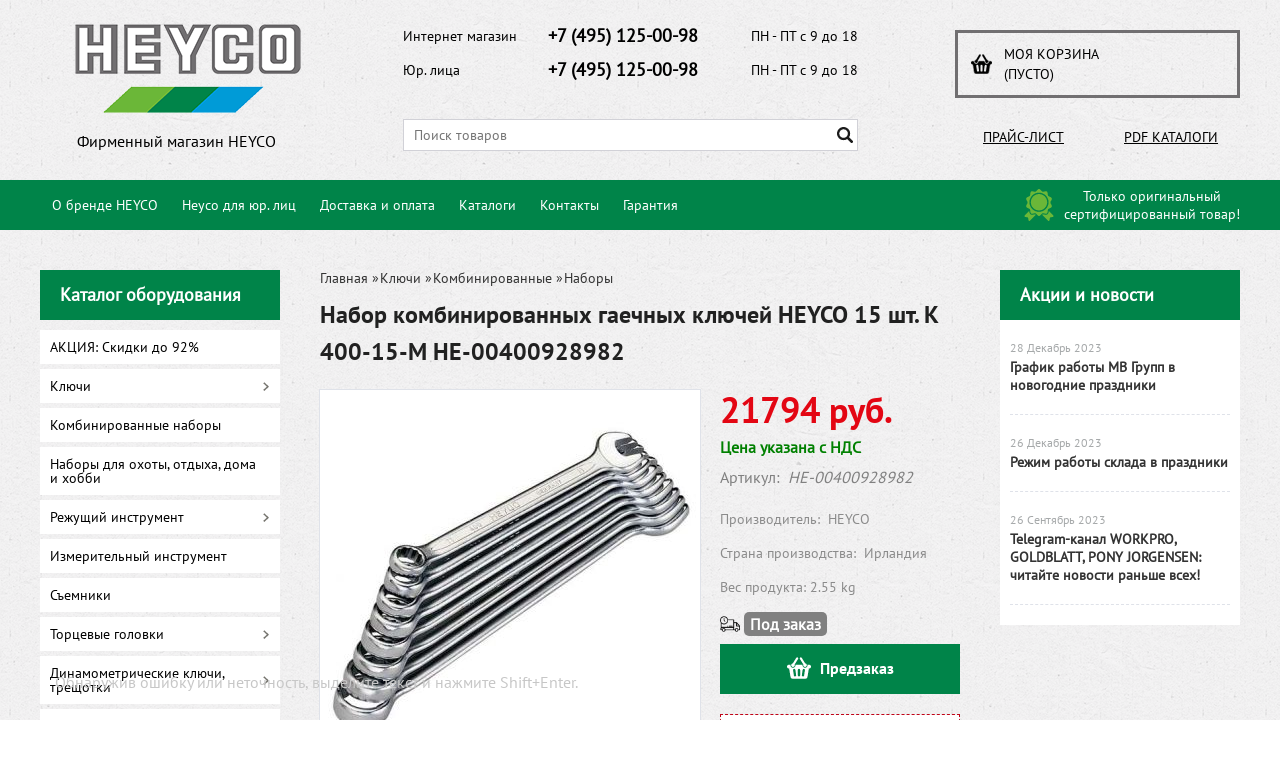

--- FILE ---
content_type: text/html; charset=UTF-8
request_url: https://heyco-shop.ru/product/nabor-kombinirovannyh-gaechnyh-kljuchej-heyco-15-sht-k-400-15-m-he-00400928982/
body_size: 20520
content:
<!DOCTYPE html>
<html dir="ltr" lang="ru">
<head>  
<meta name="viewport" content="width=device-width, initial-scale=1.0" />  
	<meta http-equiv="Content-Type" content="text/html; charset=utf-8">
	<base href="https://heyco-shop.ru/">
	<link rel="alternate" type="application/rss+xml" title="RSS 2.0" href="/published/SC/html/scripts/rssfeed.php?type=product_reviews&amp;id=25406">	<script>
		var WAROOT_URL = 'https://heyco-shop.ru/';//ok
	</script>
	
<!-- Head start -->

<link rel="shortcut icon" href="/favicon.ico" type="image/x-icon">
<title>Набор комбинированных гаечных ключей HEYCO 15 шт. K 400-15-M HE-00400928982</title>

<!--<script src="/published/SC/html/scripts/js/jquery-1.7.min.js"></script>-->
<script src="/published/SC/html/scripts/js/jquery-1.12.4.min.js"></script>

<script src="/published/SC/html/scripts/js/_catMenu/common.js"></script>


<!-- LiveSearch WaClub.ru -->

<!-- Google Tag Manager -->
<script>(function(w,d,s,l,i){w[l]=w[l]||[];w[l].push({'gtm.start':
new Date().getTime(),event:'gtm.js'});var f=d.getElementsByTagName(s)[0],
j=d.createElement(s),dl=l!='dataLayer'?'&l='+l:'';j.async=true;j.src=
'https://www.googletagmanager.com/gtm.js?id='+i+dl;f.parentNode.insertBefore(j,f);
})(window,document,'script','dataLayer','GTM-5H9XK2K');</script>
<!-- End Google Tag Manager -->



<script>window.jQuery || document.write('<script src="https://ajax.googleapis.com/ajax/libs/jquery/1.7.2/jquery.min.js"><\/script>')</script>
<script> var WaRoot = "/published/SC/html/scripts", LsExclen = "0"*1; </script>
<script src="/published/SC/html/scripts/waclub/livesearch/js/jquery.autocomplete.js"></script>
<script src="/published/SC/html/scripts/waclub/livesearch/js/jquery.highlight.js"></script>
<script src="/published/SC/html/scripts/waclub/livesearch/js/livesearch.waclub.js"></script>
<link rel="stylesheet" href="/published/SC/html/scripts/waclub/livesearch/css/livesearch.css" type="text/css">
<!-- LiveSearch WaClub.ru -->



<!--[if IE 7]><script>$(function(){onresize = wndSize; last_child();});</script><link rel="stylesheet" href="/published/SC/html/scripts/css/rubi/ie7.css" type="text/css" media="screen" /><![endif]-->
<!--[if gt IE 7]><script>$(function(){onresize = wndSize; last_child();});</script><link rel="stylesheet" href="/published/SC/html/scripts/css/rubi/ie8.css" type="text/css" media="screen" /><![endif]-->







<link rel="shortcut icon" href="/favicon.ico" type="image/x-icon">


<script>
$(document).ready(function(){
$(window).scroll(function(){
if ($(this).scrollTop() > 1900) {
$('.scrollup').fadeIn();
} else {
$('.scrollup').fadeOut();
}
}); 
$('.scrollup').click(function(){
$("html, body").animate({ scrollTop: 0 }, 600);
return false;
}); 
});
</script>

<!-- Roistat Counter Start -->
<script>
(function(w, d, s, h, id) {
    w.roistatProjectId = id; w.roistatHost = h;
    var p = d.location.protocol == "https:" ? "https://" : "http://";
    var u = /^.*roistat_visit=[^;]+(.*)?$/.test(d.cookie) ? "/dist/module.js" : "/api/site/1.0/"+id+"/init?referrer="+encodeURIComponent(d.location.href);
    var js = d.createElement(s); js.charset="UTF-8"; js.async = 1; js.src = p+h+u; var js2 = d.getElementsByTagName(s)[0]; js2.parentNode.insertBefore(js, js2);
})(window, document, 'script', 'cloud.roistat.com', 'a278df1cf373083a6c7a1be0bc708b43');
</script>
<!-- Roistat Counter End -->




<meta name="yandex-verification" content="c50899c4ef95783b" />



<meta name="google-site-verification" content="J8-HCSqOsWY0Tnmr8Y9ewdsJtBpI7M0r-a_Yo2XKBtc" />

<!-- <script language="JavaScript" src="snow.js"></script> -->
<link rel="stylesheet" href="/published/SC/html/scripts/waclub/tk/css/jquery.modal.min.css">
<link rel="stylesheet" href="/published/SC/html/scripts/waclub/tk/css/jquery.modal.custom.css">
<script src="/published/SC/html/scripts/waclub/tk/js/jquery.modal.min.js"></script>
<!-- Head end -->

	<link rel="stylesheet" href="/published/publicdata/RUBISHOPRU/attachments/SC/themes/rubi/overridestyles.css" type="text/css">	<script src="/published/publicdata/RUBISHOPRU/attachments/SC/themes/rubi/head.js"></script>
	<link rel="stylesheet" href="/published/publicdata/RUBISHOPRU/attachments/SC/themes/rubi/main.css" type="text/css">
	<link rel="stylesheet" href="/published/SC/html/scripts/css/general.css" type="text/css">
			<link rel="stylesheet" href="/published/SC/html/scripts/css/adaptive.css" type="text/css">
	<script src="/published/SC/html/scripts/js/adaptive.js"></script>
	<script src="/published/SC/html/scripts/js/functions.js"></script>
	<script src="/published/SC/html/scripts/js/behavior.js"></script>
	<script src="/published/SC/html/scripts/js/widget_checkout.js"></script>
	<script src="/published/SC/html/scripts/js/frame.js"></script>
	<link href='https://fonts.googleapis.com/css?family=PT+Sans:400,700' rel='stylesheet' type='text/css'>
	<script>
<!--		

var defaultCurrency = {
	display_template: '{value} руб.',
	decimal_places: '0',
	decimal_symbol: '.',
	thousands_delimiter: '',
	getView: function (price){return this.display_template.replace(/\{value\}/, number_format(price, this.decimal_places, this.decimal_symbol, this.thousands_delimiter));}
	};

var ORIG_URL = 'https://heyco-shop.ru/';
var ORIG_LANG_URL = '/';
window.currDispTemplate = defaultCurrency.display_template;
var translate = {};
translate.cnfrm_unsubscribe = 'Вы уверены, что хотите удалить вашу учетную запись в магазине?';
translate.err_input_email = 'Введите правильный электронный адрес';
translate.err_input_nickname = 'Пожалуйста, введите Ваш псевдоним';
translate.err_input_message_subject = 'Пожалуйста, введите тему сообщения';
translate.err_input_price = 'Цена должна быть положительным числом';
function position_this_window(){
	var x = (screen.availWidth - 600) / 2;
	window.resizeTo(600, screen.availHeight - 100);
	window.moveTo(Math.floor(x),50);
}		
//-->
</script>

 <!--[if lt IE 9]>
 <script src="/published/SC/html/scripts/js/css3-mediaqueries.js"></script>
 <![endif]-->

	</head>
	<body >
<!--  BODY -->

<style>
    #content {
        padding:0px !important;
    }
    .module-table {
        position:relative;
        float:left;
        border-top:1px solid #bbbbbb;
        border-left:1px solid #bbbbbb;
    }
    .module-table th, .module-table td {
        border-right:1px solid #bbbbbb;
        border-bottom:1px solid #bbbbbb;
        padding:5px 10px;
        position:relative;
        vertical-align:top;
        word-wrap:break-word;
    }
    .module-table td input {
        width:100%;
    }
    .module-table td a {
        font-weight:normal !important;
    }
    .module-table th {
        background-color: #4D90FE;
        background-image: -webkit-gradient(linear,left top,left bottom,from(#4D90FE),to(#4787ED));
        background-image: -webkit-linear-gradient(top,#4D90FE,#4787ED);
        background-image: -moz-linear-gradient(top,#4D90FE,#4787ED);
        background-image: -ms-linear-gradient(top,#4D90FE,#4787ED);
        background-image: -o-linear-gradient(top,#4D90FE,#4787ED);
        background-image: linear-gradient(to bottom,#4D90FE,#4787ED);
        filter: progid:DXImageTransform.Microsoft.gradient(startColorStr='#4d90fe',EndColorStr='#4787ed');
        border-color: #3079ED !important;
        color: white;
        text-shadow: 0px 1px 0px rgba(0, 0, 0, 0.6);
        font-weight:normal;
    }
    .module-clear {
        position:relative;
        float:left;
        width:100%;
        height:1px;
    }
    .module-button {
        position: relative;
        float: left;
        padding: 4px 10px 4px 10px;
        background-color: #E0E0E0;
        border: 1px solid;
        border-color: #CCC #CCC #AAA;
        cursor: pointer;
        text-shadow: 0 1px 0 white;
        border-radius: 2px;
        -moz-box-shadow: inset 0 0 1px #fff;
        -ms-box-shadow: inset 0 0 1px #fff;
        -webkit-box-shadow: inset 0 0 1px white;
        box-shadow: inset 0 0 1px white;
        filter: progid:DXImageTransform.Microsoft.Gradient(GradientType=0,StartColorStr=#fffafafa,EndColorStr=#ffdcdcdc);
        background-image: -moz-linear-gradient(top,#FAFAFA 0,gainsboro 100%);
        background-image: -ms-linear-gradient(top,#FAFAFA 0,gainsboro 100%);
        background-image: -o-linear-gradient(top,#FAFAFA 0,gainsboro 100%);
        background-image: -webkit-gradient(linear,left top,left bottom,color-stop(0,#FAFAFA),color-stop(100%,gainsboro));
        background-image: -webkit-linear-gradient(top,#FAFAFA 0,gainsboro 100%);
        background-image: linear-gradient(to bottom,#FAFAFA 0,gainsboro 100%);
    }

    .module-button:hover {
        background:#ececec;
        box-shadow:0px 1px 1px #c0c0c0;
        -moz-box-shadow: 0px 1px 1px #c0c0c0;
        -ms-box-shadow: 0px 1px 1px #c0c0c0;
        -webkit-box-shadow: 0px 1px 1px #c0c0c0;
        border-color:#a0a0a0;
    }

    .module-button:active {
        border-color: #888 #AAA #CCC;
        -moz-box-shadow: inset 0 1px 5px rgba(0,0,0,0.25),0 1px 0 #fff;
        -ms-box-shadow: inset 0 1px 5px rgba(0,0,0,0.25),0 1px 0 #fff;
        -webkit-box-shadow: inset 0 1px 5px rgba(0, 0, 0, 0.25),0 1px 0 white;
        box-shadow: inset 0 1px 5px rgba(0, 0, 0, 0.25),0 1px 0 white;
        filter: progid:DXImageTransform.Microsoft.Gradient(GradientType=0,StartColorStr=#ffc8c8c8,EndColorStr=#ffe6e6e6);
        background-image: -moz-linear-gradient(top,#C8C8C8 0,#E6E6E6 100%);
        background-image: -ms-linear-gradient(top,#C8C8C8 0,#E6E6E6 100%);
        background-image: -o-linear-gradient(top,#C8C8C8 0,#E6E6E6 100%);
        background-image: -webkit-gradient(linear,left top,left bottom,color-stop(0,#C8C8C8),color-stop(100%,#E6E6E6));
        background-image: -webkit-linear-gradient(top,#C8C8C8 0,#E6E6E6 100%);
        background-image: linear-gradient(to bottom,#C8C8C8 0,#E6E6E6 100%);
    }

    .module-button input {
        position: absolute;
        float: left;
        top: 0px;
        left: 0px;
        width: 100%;
        height: 100%;
        z-index: 2;
        opacity: 0;
    }
    .module-big-button {
        width:100%;
        padding-left:0px !important;
        padding-right:0px !important;
        text-align:center;
        margin-left:-1px;
    }
    .module-clear-form {
        padding:0px;
        margin:0px;
    }
    .module-input {
        padding: 4px;
        outline: none;
        border: 1px solid #B9B9B9;
        border-top-color: #A4A4A4;
        -moz-box-shadow: 0 1px 0 #fff,inset 0 1px 1px rgba(0,0,0,.17);
        -ms-box-shadow: 0 1px 0 #fff,inset 0 1px 1px rgba(0,0,0,.17);
        -webkit-box-shadow: 0 1px 0 white,inset 0 1px 1px rgba(0, 0, 0, .17);
        box-shadow: 0 1px 0 white,inset 0 1px 1px rgba(0, 0, 0, .17);
        -moz-border-radius: 3px;
        -webkit-border-radius: 3px;
        border-radius: 3px;
    }
    .module-textarea {
        padding: 4px;
        outline: none;
        border: 1px solid #B9B9B9;
        border-top-color: #A4A4A4;
        -moz-box-shadow: 0 1px 0 #fff,inset 0 1px 1px rgba(0,0,0,.17);
        -ms-box-shadow: 0 1px 0 #fff,inset 0 1px 1px rgba(0,0,0,.17);
        -webkit-box-shadow: 0 1px 0 white,inset 0 1px 1px rgba(0, 0, 0, .17);
        box-shadow: 0 1px 0 white,inset 0 1px 1px rgba(0, 0, 0, .17);
        -moz-border-radius: 3px;
        -webkit-border-radius: 3px;
        border-radius: 3px;
        resize:vertical;
    }
    .module-modal-main {
        display:none;
        position:fixed;
        top:0px;
        left:0px;
        float:left;
        width:100%;
        height:100%;
        overflow:auto;
        z-index:1000;
        background:rgba(0,0,0,0.6);
    }
    .module-modal-window {
        position:relative;
        margin:0px auto;
        margin-top:64px;
        margin-bottom:100px;
        z-index:101;
        overflow:auto;
    }
    .module-modal-overlay {
        position:absolute;
        float:left;
        width:100%;
        height:100%;
        z-index:99;
    }
    .module-modal-load {
        display:none;
        position:relative;
        float:left;
        width:100%;
        text-align:center;
        padding-top:10px;
        box-shadow:inset 0px 2px 1px rgba(0,0,0,0.2);
    }
    .module-modal-content {
        position:relative;
        float:left;
        width:100%;
        background:white;
        padding:0px 0px 0px 0px;
        font-size: 12px;
        text-align: left;
    }
    .content-table {
        position:relative;
        float:left;
        width:100%;
    }
    .module-button-zone {
        position:fixed;
        width:100%;
        z-index:9999;
    }
    .module-buttons {
        position:relative;
        margin:0px auto;
        left:-8px;
        width:900px;
        height:33px;
        padding:10px 0px;
        background:white;
        border:1px solid #333;
        border-top:0px;
        box-shadow:0px 1px 2px rgba(0,0,0,0.4);
    }
    .module-button-disabled {
        opacity:0.5;
        background:white !important;
    }
    .module-message {
        display: none;
        position:absolute;
        float:left;
        top:16px;
        left:0px;
        width:100%;
        text-align:center;
        font-family:"Tahoma";
    }
    .module-paginator {
        position:absolute;
        float:left;
        left:0px;
        background:rgba(0,0,0,0.4);
        height:34px;
        width:100%;
        text-align:center;
        line-height:33px;
        box-shadow:inset 0px 0px 2px rgba(0,0,0,0.7);
        color:white;
        text-shadow:0px 1px 2px rgba(0,0,0,0.6);
        z-index:100;
        cursor:pointer;
    }
    .module-paginator span {
        position:relative;
        float:left;
        line-height:34px;
        height:34px;
        width:100px;
        color:white;
        text-align:center;
        text-shadow:0px 1px 2px rgba(0,0,0,0.6);
    }
    .module-now-page {
        position:relative;
    }
    .module-modal-window {
        width:400px;
        margin-top:50px;
        padding:5px;
        border-radius:3px;
        background:#F1F1F1;
    }
    .module-modal-content {
        background:transparent !important;
    }
    .module-form-wrap {
        position:relative;
        float:left;
        width:352px;
        margin-left:24px;
    }
    .module-form-header {
        position:relative;
        float:left;
        width:100%;
    }
    .module-form-header h2 {
        font-weight: normal;
        text-align: center;
        font-size: 1.538em;
        margin:7px 0px;
    }
    .module-form-content {
        position:relative;
        float:left;
        width:100%;
        border-bottom: 1px dotted #787878;
        border-top: 1px dotted #787878;
        margin: 1em 0;
        padding-bottom: 1.5em;
        margin-top:0px;
    }
    .module-form-text {
        position:relative;
        float:left;
        width:100%;
        padding-top: 0.231em;
        padding-bottom: 0.385em;
    }
    .module-form-elements {
        position:relative;
        float:left;
        width:100%;
        padding-top: 1em;
    }
    .module-form-label {
        position:relative;
        float:left;
        width:100%;
        padding-top: 1em;
    }
    .module-form-label label {
        display: block;
        padding-bottom: 0.385em;
        padding-top: 0.231em;
        text-align:left;
    }
    .module-form-value {
        position:relative;
        float:left;
        width:100%;
    }
    .module-form-value textarea {
        border: 1px solid #CDCDCD;
        padding: 0.385em;
        margin: 0 auto;
        width: 100%;
        resize:vertical;
    }
    .module-form-info {
        position:relative;
        float:left;
        width:100%;
        margin-top:17px;
    }
    .module-form-process {
        position:relative;
        float:left;
        width:100%;
    }
    .module-form-send {
        display:none;
        position:relative;
        float:left;
        width:100%;
    }
    .module-form-send-text {
        position:relative;
        float:left;
        width:100%;
        color: #080;
        padding-top: 30px;
        padding-bottom:10px;
        font-weight: bold;
    }
    .module-form-button {
        width:330px;
        padding-top:8px;
        padding-bottom:8px;
        margin-bottom:7px;
        text-align:center;
    }
    .module-x-close {
        position:absolute;
        float:left;
        right:3px;
        top:0px;
        z-index:10;
        cursor:pointer;
        color:#333;
    }
    .module-x-close:hover {
        color:black;
    }
</style>

<script>
    $(document).ready(function() {
        $('body').keyup(function(e) {
            if (e.keyCode == 13 && e.shiftKey) {
                var text = GetSelectionText();
                var url = location.href;

                if(text != '') {
                    ShowModal(text,url);
                }
            }
        });
        $('body').on('click', '.error-send', function(){
            SendError();
        });
        $('body').on('click', '.error-close', function(){
            CloseModal();
        });

    });

    function SendError() {

        var url = $('.module-form-textarea-url').val();
        var text = $('.module-form-textarea-error').val();
        var comment = $('.module-form-textarea-comment').val();

        $.post(location.href,{'action_ajax':'send_error',url:url,text:text,comment:comment});

        $('.module-form-send').show();
        $('.module-form-process').hide();
    }

    function GetSelectionText() {
        var txt = '';
        if (txt = window.getSelection) {
            txt = window.getSelection().toString();
        } else {
            txt = document.selection.createRange().text;
        }
        return txt;
    }

    function ShowModal(text,url) {

	$.ajax({
		type: "GET",
		url: '/get-x.php?text='+text+'&url='+url,
		cache: false,
		success:function(data){
			$('.module-modal-main').html(data); 
		        $('.module-modal-main').show();
		}
	});
    }


    function CloseModal() {
        $('body').css({'overflow':'auto'});
        $('.module-modal-main').hide();
    }
</script>

<div class="module-modal-main"></div>
<header class="mw1200">
	
	<div class="header--box clearfix">
		<div class="wrapper--box">
			<div class="logo--box">
							<a href="/" class="logo--url">
					<img src="/published/publicdata/RUBISHOPRU/attachments/SC/themes/rubi/images/logo.png" alt="logo">
				</a>
							<p class="logo--text">Фирменный магазин HEYCO</p>
			</div>
			<div class="middle--box">

				<div class="phones--box clearfix">
					<!--<div class="clearfix phones-box--row">
						<p class="phones--box--one">Розничный магазин</p>
						<p class="phones--box--two"><a class="telephone" href="tel:+74951250098">+7 (495) 125-00-98</a></p>
						<p class="phones--box--thee">Всегда с 10 до 21</p>
					</div>-->
					<div class="clearfix phones-box--row">
						<p class="phones--box--one">Интернет магазин</p>
						<p class="phones--box--two"><a class="telephone" href="tel:+74951250098">+7 (495) 125-00-98</a></p>
						<p class="phones--box--thee">ПН - ПТ с 9 до 18</p>
					</div>
					<div class="clearfix phones-box--row">
						<p class="phones--box--one">Юр. лица</p>
						<p class="phones--box--two"><a class="telephone" href="tel:+74951250098">+7 (495) 125-00-98</a></p>
						<p class="phones--box--thee">ПН - ПТ с 9 до 18</p>
					</div>
				</div>

				

<!-- Google Tag Manager (noscript) -->
<noscript><iframe src="https://www.googletagmanager.com/ns.html?id=GTM-5H9XK2K"
height="0" width="0" style="display:none;visibility:hidden"></iframe></noscript>
<!-- End Google Tag Manager (noscript) -->



				<style>
					.phones--box{padding:10px 0;box-sizing:border-box;}
					.phones--box p{color:rgb(255,255,255);font-family:PTSans,helvetica,sans-serif;font-size:16px;line-height:28px;display:block;float:left;margin: 0;}
					.phones-box--row{padding:3px 0;}
					p.phones--box--thee{font-size:12px;display:block;float:right;}
					p.phones--box--two{font-size:24px;}
					p.phones--box--one{display:block;float:left;margin-right:10px;width:140px;margin: 0;}
				</style>
				
				<div id="header_Search">
					<!-- cpt_container_start -->
					
<div class="cpt_product_search"><form action="/livesearch/" method="get">
<input type="text" id="searchstring" name="q" value='' placeholder="Поиск товаров" class="input_message2" required onchange="this.value=this.value.trim();" >
<input  id="search_button" type="submit" value="">
</form></div>

					<!-- cpt_container_end -->
				</div>
			</div>

			<div class="cart--box clearfix">
				<!-- cpt_container_start -->
				
<div class="cpt_shopping_cart_info">					<a class="hndl_proceed_checkout" rel="nofollow" href="/cart/">
		<div class="clearfix">
			<div>
				Моя корзина
			</div>
	
				<div id="shpcrtgc">(пусто)</div>
			<div id="shpcrtca">&nbsp;</div>
			</div>
	</a>
</div>

				<!-- cpt_container_end -->
				<div id="header_Catalog">
				<div class="btn_price"><a target="_blank" href="/pricelist">Прайс-лист</a></div>


<div class="btn_catalog"><a target="_blank" href="/auxpage_katalogi">PDF Каталоги</a></div>
				</div>
			</div>
		</div>
	</div>
    
    
    <div id="header-top-menu" class="mw1200">
		<!-- cpt_container_start -->
		<div class="wrapper--box">
			<div class="clearfix">
				<div class="fl">
					
<div class="cpt_auxpages_navigation"><ul class="horizontal"><li><a href="/auxpage_o-brende-heyco/">О бренде HEYCO</a></li><li><a href="/auxpage_heyco-optom/">Heyco для юр. лиц</a></li><li><a href="/auxpage_oplata-i-dostavka/">Доставка и оплата</a></li><li><a href="/auxpage_katalogi/">Каталоги</a></li><li><a href="/auxpage_kontakty/">Контакты</a></li><li><a href="/auxpage_garantija/">Гарантия</a></li></ul></div>

				</div>
				<div class="fr box--original">
					<span class="main-sprite original"></span>
					<span class="original--text">Только оригинальный <br> сертифицированный товар!</span>
				</div>
			</div>
		</div>
		<!-- cpt_container_end -->
	</div>
    
    
	    <div class="header--menubox clearfix">
        <div class="wrapper--box">
            <ul>
                            </ul>
        </div>
    </div>
</header>
<div class="all_wrapper">
    <table style="width:100%;">
        <tr>
            <td id="container_top_left"><!-- cpt_container_start --><!-- cpt_container_end -->
            </td>
            <td id="container_top"><!-- cpt_container_start --><!-- cpt_container_end -->
            </td>
            <td id="container_top_right"></td>
        </tr>
        <!--
        <tr>
            <td colspan="3" id="container_menu">
                <div class="cpt_divisions_navigation">
                    <ul class="horizontal">
                        <li ><a href="/">Главная страница</a></li>
                        <li ><a href="/auxpage_oplata-i-dostavka/">Доставка и оплата</a></li>
                        <li ><a href="/pricelist/">Прайс-лист</a></li>
                        <li ><a href="/blog/">Акции / Новости</a></li>
                        <li ><a href="/auxpage_kontakty">Контакты</a></li>
                    </ul>
                </div>
            </td>

        </tr>-->
        <tr>
            <td id="container_left_sidebar">
                <!-- cpt_container_start -->
                
<div class="cpt_category_tree"><script> jQuery.cfg_catMenu_hide_time="200"; jQuery.cfg_catMenu_show_time="200"; jQuery.cfg_DcatMenu_hide_time="500";
</script>
<div class="box-title">Каталог оборудования</div>
<ul id="_catMenu"> <li class="level_1 parent"><a href="/category/akcija/"><span style="left: 0px;">АКЦИЯ: Скидки до 92%</span></a><li class="level_1 parent"><a href="/category/kljuchi/"><span style="left: 0px;">Ключи</span></a><i class="ico-angle-right"></i><ul class="child_list" style="display: none;"><li class="  parent"><a href="/category/c-zagnutym-zevom/"><span style="left: 0px;">C загнутым зевом</span></a><li class="  parent"><a href="/category/maxline/"><span style="left: 0px;">Maxline</span></a><li class="  parent"><a href="/category/g-obraznye/"><span style="left: 0px;">Г-образные</span></a><li class="  parent"><a href="/category/dvustoronnie_kluchi/"><span style="left: 0px;">Двусторонние</span></a><i class="ico-angle-right"></i><ul class="child_list" style="display: none;"><li class="  parent"><a href="/category/dvustoronnie-kolcevye/"><span style="left: 0px;">Двусторонние кольцевые</span></a><li class="  parent"><a href="/category/dvustoronnie-nakidnye/"><span style="left: 0px;">Двусторонние накидные</span></a><li class="  parent"><a href="/category/dvustoronnie-rozhkovye/"><span style="left: 0px;">Двусторонние рожковые</span></a><li class="  parent"><a href="/category/nabory_cw/"><span style="left: 0px;">Наборы</span></a><li class="  parent"><a href="/category/rozhkovye-gaechn/"><span style="left: 0px;">Рожковые гаечные</span></a></li></ul><li class="  parent"><a href="/category/kombinirovannye/"><span style="left: 0px;">Комбинированные</span></a><i class="ico-angle-right"></i><ul class="child_list" style="display: none;"><li class="  parent"><a href="/category/nabory_kluchey/"><span style="left: 0px;">Наборы</span></a></li></ul><li class="  parent"><a href="/category/odnostoronnie/"><span style="left: 0px;">Односторонние</span></a><i class="ico-angle-right"></i><ul class="child_list" style="display: none;"><li class="  parent"><a href="/category/odnostoronnie-nakidnye/"><span style="left: 0px;">Односторонние накидные</span></a></li></ul><li class="  parent"><a href="/category/radiusnye/"><span style="left: 0px;">Радиусные</span></a><li class="  parent"><a href="/category/razvodnye-/"><span style="left: 0px;">Разводные </span></a><li class="  parent"><a href="/category/remennye-kljuchi/"><span style="left: 0px;">Ременные ключи</span></a><li class="  parent"><a href="/category/specialnye/"><span style="left: 0px;">Специальные</span></a><li class="  parent"><a href="/category/tjagovogo-dejstvija/"><span style="left: 0px;">Тягового действия</span></a><li class="  parent"><a href="/category/udarnogo-dejstvija/"><span style="left: 0px;">Ударного действия</span></a><i class="ico-angle-right"></i><ul class="child_list" style="display: none;"><li class="  parent"><a href="/category/nakidnye/"><span style="left: 0px;">Накидные</span></a><li class="  parent"><a href="/category/s-otkrytym-zevom/"><span style="left: 0px;">С открытым зевом</span></a></li></ul><li class="  parent"><a href="/category/sharnirnye/"><span style="left: 0px;">Шарнирные</span></a><li class="  parent"><a href="/category/dlja-kolesnyh-gaek/"><span style="left: 0px;">Для колесных гаек</span></a><li class="  parent"><a href="/category/torcevye/"><span style="left: 0px;">Торцевые</span></a><i class="ico-angle-right"></i><ul class="child_list" style="display: none;"><li class="  parent"><a href="/category/dvustoronnie/"><span style="left: 0px;">Двусторонние</span></a><li class="  parent"><a href="/category/montazhnye/"><span style="left: 0px;">Монтажные</span></a><li class="  parent"><a href="/category/nabory_q2/"><span style="left: 0px;">Наборы</span></a><li class="  parent"><a href="/category/povorotnye-sterzhni/"><span style="left: 0px;">Поворотные стержни</span></a><li class="  parent"><a href="/category/trubchatye/"><span style="left: 0px;">Трубчатые</span></a></li></ul></li></ul><li class="level_1 parent"><a href="/category/kombinirovannye-nabory/"><span style="left: 0px;">Комбинированные наборы</span></a><li class="level_1 parent"><a href="/category/nabory-dlja-ohoty-otdyha-doma-i-hobbi/"><span style="left: 0px;">Наборы для охоты, отдыха, дома и хобби</span></a><li class="level_1 parent"><a href="/category/rezhushij-instrument/"><span style="left: 0px;">Режущий инструмент</span></a><i class="ico-angle-right"></i><ul class="child_list" style="display: none;"><li class="  parent"><a href="/category/nozhi/"><span style="left: 0px;">Ножи</span></a><li class="  parent"><a href="/category/nozhovki/"><span style="left: 0px;">Ножовки</span></a><li class="  parent"><a href="/category/napilniki/"><span style="left: 0px;">Напильники</span></a><li class="  parent"><a href="/category/truborezy/"><span style="left: 0px;">Труборезы</span></a></li></ul><li class="level_1 parent"><a href="/category/izmeritelnyj-instrument/"><span style="left: 0px;">Измерительный инструмент</span></a><li class="level_1 parent"><a href="/category/syemniki/"><span style="left: 0px;">Съемники</span></a><li class="level_1 parent"><a href="/category/torcevye-golovki/"><span style="left: 0px;">Торцевые головки</span></a><i class="ico-angle-right"></i><ul class="child_list" style="display: none;"><li class="  parent"><a href="/category/impact_ey/"><span style="left: 0px;">IMPACT</span></a><i class="ico-angle-right"></i><ul class="child_list" style="display: none;"><li class="  parent"><a href="/category/dlinnye-impact/"><span style="left: 0px;">Длинные IMPACT</span></a><li class="  parent"><a href="/category/perehodniki-udliniteli/"><span style="left: 0px;">Переходники, удлинители</span></a><li class="  parent"><a href="/category/stopornye-kolca/"><span style="left: 0px;">Стопорные кольца</span></a><li class="  parent"><a href="/category/udarnogo-dejstvija_ed/"><span style="left: 0px;">Ударного действия</span></a><li class="  parent"><a href="/category/sharovye-sharniry/"><span style="left: 0px;">Шаровые шарниры</span></a><li class="  parent"><a href="/category/shtifty-soedinitelnye/"><span style="left: 0px;">Штифты соединительные</span></a></li></ul><li class="  parent"><a href="/category/dlinnye/"><span style="left: 0px;">Длинные</span></a><li class="  parent"><a href="/category/dlja-vintov-torx/"><span style="left: 0px;">Для винтов TORX</span></a><li class="  parent"><a href="/category/dlja-svechej-zazhiganija/"><span style="left: 0px;">Для свечей зажигания</span></a><li class="  parent"><a href="/category/s-kanavkoj-pod-sharikovyj-fiksator/"><span style="left: 0px;">С канавкой под шариковый фиксатор</span></a><i class="ico-angle-right"></i><ul class="child_list" style="display: none;"><li class="  parent"><a href="/category/12-/"><span style="left: 0px;">1/2" </span></a><li class="  parent"><a href="/category/14/"><span style="left: 0px;">1/4"</span></a><li class="  parent"><a href="/category/38/"><span style="left: 0px;">3/8"</span></a></li></ul><li class="  parent"><a href="/category/so-shtiftovym-fiksatorom/"><span style="left: 0px;">Со штифтовым фиксатором</span></a><i class="ico-angle-right"></i><ul class="child_list" style="display: none;"><li class="  parent"><a href="/category/1/"><span style="left: 0px;">1"</span></a><li class="  parent"><a href="/category/34/"><span style="left: 0px;">3/4"</span></a></li></ul><li class="  parent"><a href="/category/universalnye-torcevye-golovki/"><span style="left: 0px;">Универсальные торцевые головки</span></a><i class="ico-angle-right"></i><ul class="child_list" style="display: none;"><li class="  parent"><a href="/category/dlinnye_ga/"><span style="left: 0px;">Длинные</span></a><li class="  parent"><a href="/category/tonkostennye/"><span style="left: 0px;">Тонкостенные</span></a><li class="  parent"><a href="/category/udliniteli/"><span style="left: 0px;">Удлинители</span></a><li class="  parent"><a href="/category/sharniry/"><span style="left: 0px;">Шарниры</span></a></li></ul><li class="  parent"><a href="/category/shestigrannye/"><span style="left: 0px;">Шестигранные</span></a><li class="  parent"><a href="/category/nabory-/"><span style="left: 0px;">Наборы </span></a><li class="  parent"><a href="/category/polki-s-torcevymi-golovkami/"><span style="left: 0px;">Полки с торцевыми головками</span></a></li></ul><li class="level_1 parent"><a href="/category/dinamometricheskie-kljuchi-treshotki/"><span style="left: 0px;">Динамометрические ключи, трещотки</span></a><i class="ico-angle-right"></i><ul class="child_list" style="display: none;"><li class="  parent"><a href="/category/dinamometricheskie-kljuchi-dlja-vstavok/"><span style="left: 0px;">Динамометрические ключи для вставок</span></a><li class="  parent"><a href="/category/dinamometricheskie-kljuchi-s-ruchkoj-perekljuchatelem/"><span style="left: 0px;">Динамометрические ключи с ручкой переключателем</span></a><li class="  parent"><a href="/category/dinamometricheskie-kljuchi-so-skvoznoj-treshotkoj/"><span style="left: 0px;">Динамометрические ключи со сквозной трещоткой</span></a><li class="  parent"><a href="/category/dinamometricheskie-kljuchi-treshotki-s-flazhkovym-reversom/"><span style="left: 0px;">Динамометрические ключи, трещотки с флажковым реверсом</span></a><li class="  parent"><a href="/category/kombinirovannye-treshotochnye-kljuchi/"><span style="left: 0px;">Комбинированные трещоточные ключи</span></a><li class="  parent"><a href="/category/nakidnye-gaechnye-kljuchi-s-treshotkoj/"><span style="left: 0px;">Накидные гаечные ключи с трещоткой</span></a><li class="  parent"><a href="/category/treshotki-s-perekljuchatelem/"><span style="left: 0px;">Трещотки с переключателем</span></a><li class="  parent"><a href="/category/treshotki-s-reversom/"><span style="left: 0px;">Трещотки с реверсом</span></a><li class="  parent"><a href="/category/treshotki-cifrovye/"><span style="left: 0px;">Трещотки цифровые</span></a><li class="  parent"><a href="/category/komplekty-dinamometricheskih-instrumentov/"><span style="left: 0px;">Комплекты динамометрических инструментов</span></a><li class="  parent"><a href="/category/nasadki/"><span style="left: 0px;">Насадки</span></a></li></ul><li class="level_1 parent"><a href="/category/udarno-rychazhnyj-instrument/"><span style="left: 0px;">Ударно-рычажный инструмент</span></a><i class="ico-angle-right"></i><ul class="child_list" style="display: none;"><li class="  parent"><a href="/category/zubila/"><span style="left: 0px;">Зубила, керны, пробойники</span></a><li class="  parent"><a href="/category/molotki/"><span style="left: 0px;">Молотки</span></a><li class="  parent"><a href="/category/shabery/"><span style="left: 0px;">Шаберы</span></a><li class="  parent"><a href="/category/shinomontazhnye-lopatki/"><span style="left: 0px;">Шиномонтажные лопатки</span></a></li></ul><li class="level_1 parent"><a href="/category/osvetitelnye-pribory/"><span style="left: 0px;">Осветительные приборы</span></a><li class="level_1 parent"><a href="/category/otvertki/"><span style="left: 0px;">Отвертки</span></a><li class="level_1 parent"><a href="/category/otvyortochnye-nasadki/"><span style="left: 0px;">Отверточные насадки</span></a><i class="ico-angle-right"></i><ul class="child_list" style="display: none;"><li class="  parent"><a href="/category/vstavka-dlja-otvyortki/"><span style="left: 0px;">Вставки для отвёрток</span></a><i class="ico-angle-right"></i><ul class="child_list" style="display: none;"><li class="  parent"><a href="/category/vstavka-dlja-otvyortki-heyco-dlja-vintov-s-vnutrennim-shlicem-torx/"><span style="left: 0px;">Вставки для отвёрток HEYCO для винтов с внутренним шлицем TORX</span></a><li class="  parent"><a href="/category/vstavka-dlja-otvyortki-heyco-dlja-vintov-s-krestoobraznym-shlicem-pozidriv/"><span style="left: 0px;">Вставки для отвёрток HEYCO для винтов с крестообразным шлицем POZIDRIV</span></a><li class="  parent"><a href="/category/pod-vnutrennij-shestigrannik/"><span style="left: 0px;">Под внутренний шестигранник</span></a><li class="  parent"><a href="/category/pod-profil-phillips-recess/"><span style="left: 0px;">Под профиль PHILLIPS-RECESS</span></a><li class="  parent"><a href="/category/pod-prjamoj-shlic/"><span style="left: 0px;">Под прямой шлиц</span></a></li></ul><li class="  parent"><a href="/category/golovka-torcevaja-s-vstavkoj-bitoj-xzn-trojnoj-kvadrat/"><span style="left: 0px;">Головка торцевая с вставкой-битой XZN - тройной квадрат</span></a><li class="  parent"><a href="/category/golovki-torcevye-s-vstavkoj-bitoj-pozidriv-14/"><span style="left: 0px;">Головки торцевые с вставкой-битой Pozidriv, 1/4"</span></a><li class="  parent"><a href="/category/golovki-torcevye-s-vstavkoj-bitoj-s-vneshnim-shestigrannikom-12/"><span style="left: 0px;">Головки торцевые с вставкой-битой с внешним шестигранником, 1/2"</span></a><li class="  parent"><a href="/category/otvertochnye-nasadki-dlja-vintov-s-vnutrennim-torx/"><span style="left: 0px;">Отверточные насадки 1/2" для винтов с внутренним TORX®</span></a><li class="  parent"><a href="/category/otvertochnye-nasadki-12-dlja-vintov-s-vnutrennim-shestigrannikom/"><span style="left: 0px;">Отверточные насадки 1/2" для винтов с внутренним шестигранником</span></a><li class="  parent"><a href="/category/otvertochnye-nasadki-12-pod-vnutrennij-profil-ribe-cv/"><span style="left: 0px;">Отверточные насадки 1/2" под внутренний профиль RIBE CV</span></a><li class="  parent"><a href="/category/otvyortochnye-nasadki-heyco-dlja-vintov-phillips-recess/"><span style="left: 0px;">Отвёрточные насадки HEYCO для винтов PHILLIPS-RECESS</span></a><li class="  parent"><a href="/category/otvyortochnye-nasadki-heyco-dlja-vintov-pozidriv/"><span style="left: 0px;">Отвёрточные насадки HEYCO для винтов POZIDRIV</span></a><li class="  parent"><a href="/category/otvyortochnye-nasadki-heyco-dlja-vintov-torx/"><span style="left: 0px;">Отвёрточные насадки HEYCO для винтов TORX</span></a><li class="  parent"><a href="/category/otvyortochnye-nasadki-heyco-dlja-vintov-s-vnutrennim-torx/"><span style="left: 0px;">Отвёрточные насадки HEYCO для винтов с внутренним TORX</span></a><li class="  parent"><a href="/category/otvyortochnye-nasadki-heyco-dlja-vintov-s-vnutrennim-mnogozubym-profilem-xzn-/"><span style="left: 0px;">Отвёрточные насадки HEYCO для винтов с внутренним многозубым профилем XZN </span></a><li class="  parent"><a href="/category/otvyortochnye-nasadki-heyco-dlja-vintov-s-vnutrennim-shestigrannikom/"><span style="left: 0px;">Отвёрточные насадки HEYCO для винтов с внутренним шестигранником</span></a><li class="  parent"><a href="/category/otvyortochnye-nasadki-heyco-dlja-vintov-s-krestoobraznym-shlicem-pozidriv/"><span style="left: 0px;">Отвёрточные насадки HEYCO для винтов с крестообразным шлицем POZIDRIV</span></a><li class="  parent"><a href="/category/otvyortochnye-nasadki-heyco-dlja-vintov-s-prjamym-shlicem/"><span style="left: 0px;">Отвёрточные насадки HEYCO для винтов с прямым шлицем</span></a><li class="  parent"><a href="/category/otvertochnye-nasadki-torx-tamper-resistant/"><span style="left: 0px;">Отверточные насадки Torx Tamper Resistant</span></a><li class="  parent"><a href="/category/otvertochnye-nasadki-phillips-ph-shlic-shestigrannik/"><span style="left: 0px;">Отверточные насадки, Phillips PH, шлиц, шестигранник</span></a><li class="  parent"><a href="/category/nabory/"><span style="left: 0px;">Наборы</span></a><li class="  parent"><a href="/category/kombinirovannaja-polka-s-torcevymi-golovkami-i-vstavkami-dlja-otvyortki/"><span style="left: 0px;">Комбинированная полка с торцевыми головками и вставками для отвёртки</span></a></li></ul><li class="level_1 parent"><a href="/category/privodnye-i-soedinitelnye-elementy/"><span style="left: 0px;">Приводные и соединительные элементы</span></a><i class="ico-angle-right"></i><ul class="child_list" style="display: none;"><li class="  parent"><a href="/category/privodnye-i-soedinitelnye-elementy-1/"><span style="left: 0px;">Приводные и соединительные элементы 1"</span></a><li class="  parent"><a href="/category/privodnye-i-soedinitelnye-elementy-12/"><span style="left: 0px;">Приводные и соединительные элементы 1/2"</span></a><li class="  parent"><a href="/category/privodnye-i-soedinitelnye-elementy-14-/"><span style="left: 0px;">Приводные и соединительные элементы 1/4 "</span></a><li class="  parent"><a href="/category/privodnye-i-soedinitelnye-elementy-34/"><span style="left: 0px;">Приводные и соединительные элементы 3/4"</span></a><li class="  parent"><a href="/category/privodnye-i-soedinitelnye-elementy-38/"><span style="left: 0px;">Приводные и соединительные элементы 3/8"</span></a></li></ul><li class="level_1 parent"><a href="/category/kleshi/"><span style="left: 0px;">Клещи</span></a><li class="level_1 parent"><a href="/category/magnitnye-zahvaty/"><span style="left: 0px;">Захваты магнитные </span></a><li class="level_1 parent"><a href="/category/sumki-derzhateli-kejsy/"><span style="left: 0px;">Сумки, держатели, кейсы</span></a><i class="ico-angle-right"></i><ul class="child_list" style="display: none;"><li class="  parent"><a href="/category/sumki/"><span style="left: 0px;">Сумки</span></a><li class="  parent"><a href="/category/instrumentalnye-kejsy/"><span style="left: 0px;">Инструментальные кейсы</span></a><li class="  parent"><a href="/category/derzhateli/"><span style="left: 0px;">Держатели</span></a></li></ul><li class="level_1 parent"><a href="/category/telezhki-masterskie/"><span style="left: 0px;">Тележки-мастерские</span></a><li class="level_1 parent"><a href="/category/maslenki/"><span style="left: 0px;">Масленки и шприцы</span></a><li class="level_1 parent"><a href="/category/shetki/"><span style="left: 0px;">Щетки</span></a><li class="level_1 parent"><a href="/category/shpricy-dlja-germetika/"><span style="left: 0px;">Пистолеты для герметика</span></a></li></ul></div>

                <!-- cpt_container_end -->
<div class="delivery--box">
	          	<div class="box-title">
	            	Доставка
	          	</div>
<a href="/auxpage_oplata-i-dostavka/"><img class="lazy" src="/img/0.png" data-src="/published/publicdata/RUBISHOPRU/attachments/SC/themes/rubi/images/delivery.jpg" alt="Картинка доставки"></a>
                             
                <!--<div class="delivery--box">-->
                     
                   
                </div>
                <!-- cpt_container_start -->
    

                    <div class="delivery--box">
                        <div style="padding-left:8px;" class="box-title">Доставка в любую точку РФ</div>
                        <img class="lazy" src="/img/0.png" data-src="/logos/del-tk-240.jpg" width="240" alt="del-tk" ></a>
                    </div>

<div class="social-mvgrp-icons">
     <!--<div class="fb-mvgrp">
	    <a href="https://www.facebook.com/MVGRP/?ref=bookmarks" target="_blank"><img class="lazy" src="/img/0.png" data-src="published/publicdata/RUBISHOPRU/attachments/SC/themes/rubi/images/fb-mvgrp.png" width="70px"></a>			
     </div>-->
     <!--<div class="vk-mvgrp">
	    <a href="https://vk.com/mvgrp_ru" target="_blank"><img class="lazy" src="/img/0.png" data-src="published/publicdata/RUBISHOPRU/attachments/SC/themes/rubi/images/vk-mvgrp.png" width="70px"></a>			
    </div>-->
   <!-- <div class="inst-mvgrp">
	<a href="https://www.instagram.com/mvgrp/" target="_blank"><img class="lazy" src="/img/0.png" data-src="published/publicdata/RUBISHOPRU/attachments/SC/themes/rubi/images/inst-mvgrp.png" width="70px"></a>			
    </div>-->
</div>
                <!-- cpt_container_end -->

              
            </td>
            <td id="container_main_content">
                <!-- cpt_container_start -->
                
<div class="cpt_maincontent"><script src="/published/SC/html/scripts/js/product_detailed.js"></script>
<form data-prodId="25406" action='/product/nabor-kombinirovannyh-gaechnyh-kljuchej-heyco-15-sht-k-400-15-m-he-00400928982/' method="post">
<input name="productID" value="25406" type="hidden" >
<input class="product_price" value="21794" type="hidden" >
<input class="product_list_price" value="0" type="hidden" >



<div class="clearfix">
	<div class="fl">
		
<div class="cpt_product_category_info"><div>
	<a href="/" class="cat">Главная</a>
									<span class="bread--delim">&raquo;</span><a class="bread--item" href='/category/kljuchi/'>Ключи</a>
								<span class="bread--delim">&raquo;</span><a class="bread--item" href='/category/kombinirovannye/'>Комбинированные</a>
								<span class="bread--delim">&raquo;</span><a class="bread--item" href='/category/nabory_kluchey/'>Наборы</a>
			</div>
</div>

	</div>
	</div>


<div>
	<!-- cpt_container_start -->
	
<div class="cpt_product_name">
	<h1>Набор комбинированных гаечных ключей HEYCO 15 шт. K 400-15-M HE-00400928982</h1>
	</div>

	<!-- cpt_container_end -->
</div>
<div id="prddeatailed_container">
	<!-- cpt_container_start -->
	<div class="clearfix pt10px">
		<div class="box--prdimages">
			
<div class="cpt_product_images">	<link rel="stylesheet" href="/published/SC/html/scripts/3rdparty/highslide/highslide.css" type="text/css" />
	<script src="/published/SC/html/scripts/3rdparty/highslide/highslide.js"></script>
	<script>    
	    hs.graphicsDir = '/published/SC/html/scripts/3rdparty/highslide/graphics/';
		hs.registerOverlay(
	    	{
	    		thumbnailId: null,
	    		overlayId: 'controlbar',
	    		position: 'top right',
	    		hideOnMouseOut: true
			}
		);
	    hs.outlineType = 'rounded-white';
	</script>
		
		<div>
			
			<div class="box--currentpicture" style="width: 380px; height: 380px;">
			
												<a class="vmiddle" target="_blank" onclick="return hs.expand(this)" href='/published/publicdata/RUBISHOPRU/attachments/SC/products_pictures/232-1_enl.jpeg'>
						<img id='img-current_picture' src="/published/publicdata/RUBISHOPRU/attachments/SC/products_pictures/232-1.jpeg" title="Набор комбинированных гаечных ключей HEYCO 15 шт. K 400-15-M HE-00400928982" alt="Набор комбинированных гаечных ключей HEYCO 15 шт. K 400-15-M HE-00400928982" >
					</a>
							</div>
		
							<div class="clearfix box--allimages">
			
																								
						<div class="fl box--allimages-item" style="width: 120px; height: 120px;">		
															<a class="vmiddle box--allimages-url" onclick="return hs.expand(this)" href='/published/publicdata/RUBISHOPRU/attachments/SC/products_pictures/232-2_enl.jpeg' img_enlarged="/published/publicdata/RUBISHOPRU/attachments/SC/products_pictures/232-2_enl.jpeg" img_picture="/published/publicdata/RUBISHOPRU/attachments/SC/products_pictures/232-2.jpeg" target="_blank">
									<img src='/published/publicdata/RUBISHOPRU/attachments/SC/products_pictures/232-2_thm.jpeg' alt="Набор комбинированных гаечных ключей HEYCO 15 шт. K 400-15-M HE-00400928982" title="Набор комбинированных гаечных ключей HEYCO 15 шт. K 400-15-M HE-00400928982" style="width: auto; height:auto; max-width: 120px; max-height: 120px;">
								</a>
													</div>
													</div>
					</div>
	
		
	<div id="controlbar" class="highslide-overlay controlbar">
		<a href="#" class="previous" onclick="return hs.previous(this)"></a>
		<a href="#" class="next" onclick="return hs.next(this)"></a>
	    <a href="#" class="close" onclick="return hs.close(this)"></a>
	</div>
</div>

		</div>
		<div class="fr" style="width: 240px;">
			
<div class="cpt_product_params_selectable">
<table>

</table>

</div>

			
<div class="cpt_product_params_fixed">
<table>

</table>

</div>

			
<div class="cpt_product_rate_form"></div>

			
<div class="cpt_product_price">					
		<style type="text/css">
			span.regularPrice{font-size:18px;color:#e92121;}
			.youSave>span{font-size:16px;}
			.youSave>span.youSavePrice{font-weight:700;}
			p.prdCode{color:#808080;}
		</style>
		
				<p>
			<span class="totalPrice">21794 руб.</span>
		</p>
		<p style="display: none">
			<span id="total_UR_PRICE" class="borodo" style="">Цена для юр.лиц: </span><span class="borodot">0 руб.</span>
		</p>
								<p class="nds_price">
			<span class="nds_desc">Цена указана с НДС</span>
		</p>
		
	
			<p class="prdCode">
		<span class="productCodeLabel">Артикул:&nbsp;</span>
		<span class="productCode"><i>HE-00400928982</i></span>
	</p>
		
		<div>
		<span class="productVendorLabel">Производитель:&nbsp;</span>
		<span class="productVendor">HEYCO</span>
	</div>
		
		<div>
		<span class="productCountry_of_originLabel">Страна производства:&nbsp;</span>
		<span class="productCountry_of_origin">Ирландия</span>
	</div>
		

		

	
		
	

		
		<div>
		Вес продукта: 2.55 kg
	</div>
	</div>

			
<div class="cpt_product_add2cart_button">			<div class="storein-big">
            <div class="storesklad3-info">
      <div style="position:relative;">
          <span class="storesklad-name">
              <b>Под заказ</b>
          </span>
            
      </div>
    </div>
        </div>
							<input class="hidden product_qty" name="product_qty" type="text" size="3" value="1">
			
			
								<button name='add2cart' class="add2cart_handler add2cart--button add2cart--button-preorder add2cart--button--big"><i class="add2cart--ico"></i><span class="add2cart--text">Предзаказ</span></button>
				

						
	

</div>

			<!-- <div class="box--quickorder">
				 <a href="javascript:void(0);" class="btn--quickOrder" id="#quickOrder" onclick="$('#quickOrderModal').arcticmodal()">
					Быстрый заказ
				</a>
			</div> -->
</br><a href="/auxpage_oplata-i-dostavka/" target="_blank"><img class="pay-n z_pk" src="https://heyco-shop.ru/img/pay_n.jpg"></a>
<img style="display: none;" class="pay-n z_mobi" src="/img/payment-method.jpg">


			<div class="box--prdspecial">
				<a style="text-decoration:none; color:black; text-align:center;" href="/auxpage_oplata-i-dostavka/" target="_blank"><p><span class="boldtext">Более 3000 пунктов выдачи заказов и постаматов <br></span><span class="boldtext title">СДЭК</span></p></a>
			</div>
			<!--<div class="box--prdspecial">
				<p><span class="boldtext title">Гарантия 3 ГОДА</span></p>
				<p><span style="font-size: 13px;line-height: 13px;">На весь инструмент! <br>Только сертифицированный товар!</span></p>
			</div>-->					
		</div>
	</div>
<!--<div style="text-align:center;"><img src="https://mvgrp.ru/wp-content/uploads/2022/12/postavka_s_9_jan.jpg" alt="Поставки с 9 января" width="640"></div>-->

	
<div class="cpt_product_description"><div>
	<h2>Характеристики</h2>
<table>
<tbody>
<tr>
<td>Количество инструментов в наборе:</td>
<td>15 шт.</td>
</tr>
<tr>
<td>Размеры:</td>
<td>6, 7, 8, 9, 10, 11, 12, 13, 17, 19, 22, 24, 27, 30, 32 мм</td>
</tr>
<tr>
<td>Вес, гр:</td>
<td>2550</td>
</tr>
</tbody>
</table>
</div></div>

	<!-- cpt_container_end -->
	
	
		<!-- cpt_container_start -->	
	
<div class="cpt_product_related_products">	
		<style>
		.related--box {
		  padding: 0;
		  margin: 0;
		  list-style: none;
		  display: -webkit-box;
		  display: -moz-box;
		  display: -ms-flexbox;
		  display: -webkit-flex;
		  display: flex;
		  -webkit-flex-flow: row wrap;
		  justify-content: space-between;
		}

		.related--link {
		    background: #fff;
		    padding: 10px;
		    width: 200px;
		    margin: 10px 0 10px 20px;
		    color: #000;
		    font-size: 16px;
		    text-align: center;
		    box-sizing: border-box;
		    text-decoration: none;
		    text-shadow: none;
		    line-height: 20px;
		}
		.related--box .related--link:first-child, .related--box .related--link:nth-child(4n) {
		    margin-left: 0;
		}

		.related--link:hover {
		    box-shadow: 0 0 0 3px #333;
		}

		.related--price {
		    font-size: 22px;
		    line-height: 24px;
		}

		.cpt_product_related_products h2 {
    color: #fff;
    margin: 20px 0 0;
    padding: 5px 10px;
    background: #DA251C;
    font: normal 20px/24px PTSansBold,helvetica,sans-serif;
		}
		</style>
	
								</div>

	<!-- cpt_container_end -->

    <!--<h2 class="service-office-title">Сервисные центры MILWAUKEE</h2>

<div class="service-office-desc">
    Специально для вашего удобства мы собрали всю необходимую информацию, относящуюся
    к сервисному обслуживанию инструмента и техники. Здесь вы найдете адреса расположенных в вашем городе
    лицензированных сервисных центров (населенный пункт определяется автоматически или по вашему выбору).
</div>

<div id="service-office-cities">
    <label for="city">Выберите Ваш город: </label>
    <select name="city" id="city">
                <option value="2">Ангарск</option>
                <option value="3">Барнаул</option>
                <option value="4">Белгород</option>
                <option value="5">Братск</option>
                <option value="6">Владикавказ</option>
                <option value="7">Воронеж</option>
                <option value="8">Димитровград, Ульяновск. обл</option>
                <option value="9">Екатеринбург</option>
                <option value="10">Ижевск</option>
                <option value="11">Иркутск</option>
                <option value="12">Казань</option>
                <option value="13">Калининград</option>
                <option value="14">Каменск-Уральский</option>
                <option value="15">Киров</option>
                <option value="16">Комсомольск-на-Амуре</option>
                <option value="17">Кострома</option>
                <option value="18">Краснодар</option>
                <option value="19">Красноярск</option>
                <option value="20">Липецк</option>
                <option value="21">Махачкала</option>
                <option value="22">Михайловка, Волгоград. обл.</option>
                <option value="1" selected="selected">Москва</option>
                <option value="23">Набережные Челны</option>
                <option value="24">Новокузнецк</option>
                <option value="25">Новороссийск</option>
                <option value="26">Новосибирск</option>
                <option value="27">Омск</option>
                <option value="28">Орел</option>
                <option value="29">Пермь</option>
                <option value="30">Псков</option>
                <option value="31">Пятигорск</option>
                <option value="32">Ростов-на-Дону</option>
                <option value="33">Самара</option>
                <option value="34">Северодвинск</option>
                <option value="35">СПб</option>
                <option value="36">Тамбов</option>
                <option value="37">Тверь</option>
                <option value="38">Томск</option>
                <option value="39">Тула</option>
                <option value="40">Тюмень</option>
                <option value="41">Уфа</option>
                <option value="42">Челябинск</option>
                <option value="43">Череповец</option>
                <option value="44">Щелково, МО</option>
                <option value="45">Якутск</option>
                <option value="46">Ярославль</option>
            </select>
</div>


<table id="service-office-addresses">
    <thead>
    <tr>
        <th class="col1">Организация</th>
        <th class="col2">Адрес, режим работы</th>
        <th class="col3">Контакты для связи</th>
    </tr>
    </thead>
    <tbody>
        <tr>
        <td>ООО "МВ Групп"</td>
        <td><a href="https://yandex.ua/maps/?text=Россия, Москва, Бизнес-парк Румянцево, корпус В, 14 подъезд, 7 эт." target="_blank">Бизнес-парк Румянцево, корпус В, 14 подъезд, 7 эт.</a></td>
        <td>+7 (499) 638 26 30</td>
    </tr>
        </tbody>
</table>


<script>window.jQuery || document.write('<script src="https://ajax.googleapis.com/ajax/libs/jquery/1.11.2/jquery.min.js"><\/script>')</script>

<script type="text/javascript" src="/published/SC/html/scripts/waclub/updateServiceOffices/js/getoffices.js"></script>
<link rel="stylesheet" href="/published/SC/html/scripts/waclub/updateServiceOffices/css/service_offices.css">-->
	
	
</div>

</form>
  <div class="find-cheaper-form-wrap">
    <div class="find-cheaper-overlay" onclick="$('.find-cheaper-form-wrap').removeClass('active');$('.find-cheaper-form').removeClass('active');$('.find-cheaper-success').removeClass('active');">
      <form class="find-cheaper-form" onclick="event.stopPropagation();">
        <h2>Нашли этот товар дешевле?</h2>
        <p>Пришлите нам ссылку на этот товар в другом магазине.</p> 
        <label><span>Ваше имя</span><input type="text" name="fio" required></label><br>
        <label><span>Email</span><input type="email" name="email" required></label><br>
        <label><span>Телефон</span><input type="text" name="phone" required></label><br>
        <span class="find-cheaper-span-client_type">Клиент</span>
        <div class="radio-wrap">
          <label><input type="radio" name="client_type" value="ur" checked> Юридическое лицо </label> 
          <label><input type="radio" name="client_type" value="fl"> Физическое лицо </label><br>
        </div>
        <label><span>Ссылка на товар в другом магазине</span><input type="text" name="href" placeholder="http://" required></label><br>
		<p><a href="https://milka-tools.ru/auxpage_uslovija-akcii-garantija-luchshej-ceny/" target="_blank">*Условия акции "Гарантия лучшей цены"</a></p>
        <label><span class="find-cheaper-span-text">Поле для сообщения</span><textarea name="text" rows="4"></textarea></label><br>
        <label>
          <input class="client_check" type="checkbox" checked="checked" name="client_check" value="1" required>
	  Нажимая на кнопку «Отправить заявку», я <a href="/auxpage_privacy-policy/" target="_blank">даю согласие на обработку персональных данных</a>
        </label>
		
        <button class="find-cheaper-submit">
          <span class="find-cheaper-submit-text">Отправить заявку</span>
        </button>
      </form>
      <div class="find-cheaper-success">
        <h2>Благодарим за обращение!</h2>
        <p>Ожидайте пожалуйста обратную связь.</p>
        <h3>Режим работы:</h3>
        <h4>Отдел по работе с физическими лицами</h4>
        <p>Ежедневно с 10 до 19</p>
        <h4>Отдел по работе с юридическими лицами</h4>
        <p>Понедельник-пятница с 9:00 до 18:00</p>
        <button class="find-cheaper-success-close" onclick="$('.find-cheaper-form-wrap').removeClass('active');$('.find-cheaper-form').removeClass('active');$('.find-cheaper-success').removeClass('active');">
          <span class="find-cheaper-submit-text">ОК</span>
        </button>
      </div>
    </div>
  </div> 
  <script src="/published/SC/html/scripts/waclub/findCheap/js/findcheaper.js"></script>

<div class="g-hidden" style="display:none;">
	<div id="quickOrderModal" class="box-modal" style="width:350px; float:left;">
		<div class="box-modal_close arcticmodal-close"></div>
		<div id="fields">
			<div class="modal-content-header">Оставьте нам контакты для связи</div>
			<div class="modal-content-box">
				<form id="contact">
					<input type="hidden" value="21794 руб." name="price">
					<input type="hidden" value="Набор комбинированных гаечных ключей HEYCO 15 шт. K 400-15-M HE-00400928982" name="prod">
					<input type="hidden" value=" 
 Кол-во в наборе:  15   шт.  
 Размеры:  6-32 мм  
 В картонной коробке 
 " name="desc">
					<input type="hidden" value="/published/publicdata/RUBISHOPRU/attachments/SC/products_pictures/232-1.jpeg" name="image">
					<input type="hidden" value="/product/nabor-kombinirovannyh-gaechnyh-kljuchej-heyco-15-sht-k-400-15-m-he-00400928982/" name="uri">

					<div class="form_inp">
						<input type="text" style="width:350px;" name="phone" value="" placeholder="Контактный телефон">
					</div>
					<div class="form_inp">
						<textarea name="mess" placeholder="Комментарий"></textarea>
					</div>		
					<div class="form_inp">
						<input class = "btn--submit" type="submit" value="Отправить">
					</div>

				</form>
			</div>
		</div>
		<div id="note"></div>
	</div>
</div>

<script src="/1click/js/jquery.arcticmodal-0.3.min.js"></script>
<script src="/1click/js/form.js"></script>
<link rel="stylesheet" href="/1click/js/jquery.arcticmodal-0.3.css">
<link rel="stylesheet" href="/1click/js/themes/simple.css"></div>

<!--<center><a href="https://milka-tools.ru/blog/95/" target="_blank"><img src="https://mvgrp.ru/wp-content/uploads/2018/11/Расскажи-о-нас4.gif" width="640" height="400"></a></center>-->
<!--<div style="text-align:center;"><a href="https://milka-tools.ru/blog/111/" target="_blank"><img src="https://mvgrp.ru/wp-content/uploads/2019/10/MILW_rasprodazha.jpg" alt="Распродажа: минус 20% на ВСЁ!" width="640"></a> </div>-->




                <!-- cpt_container_end -->

     </td>
<!--noindex-->
            <td id="container_right_sidebar">
                <!-- cpt_container_start -->

                
<div class="cpt_news_short_list"><div id="title-text">
			<a href="/blog/">Акции и новости</a>
		</div>
<form action="/product/nabor-kombinirovannyh-gaechnyh-kljuchej-heyco-15-sht-k-400-15-m-he-00400928982/" name="subscription_form" method="post" onSubmit="return validate(this);">
	        <div class="news_item" >
			<div class="news_date">28 Декабрь 2023</div>
			<div class="news_title"><a href="/blog/139/">График работы МВ Групп в новогодние праздники</a></div>
    		        </div>
	        <div class="news_item" >
			<div class="news_date">26 Декабрь 2023</div>
			<div class="news_title"><a href="/blog/138/">Режим работы склада в праздники</a></div>
    		        </div>
	        <div class="news_item"  id="last">
			<div class="news_date">26 Сентябрь 2023</div>
			<div class="news_title"><a href="/blog/137/">Telegram-канал WORKPRO, GOLDBLATT, PONY JORGENSEN: читайте новости раньше всех!</a></div>
    		        </div>
		
</form></div>

                <!-- cpt_container_end -->
               <!-- Баннерный блок -->


<br>
				
<p></p>
<!--<div style="text-align: center;"><a href=http://mv-sale.ru target=_blank><img class="lazy" src="/img/0.png" data-src="https://mv-group.ru/images/banners/mv-sale.png" rel="nofollow" alt="mv-sale"> </a></div>-->

<div><a target="_blank" href="http://mvgrp.ru"><img class="lazy" src="/img/0.png" data-src="/logos/JBTlogo_190.png" alt="JBT" style="width:200px;margin-left:10px;padding:12px;"></a></div>
<!--<img src="img/ber-upakovka-hey.png" alt="бережная упаковка" width="240px;" style="margin-bottom: 5px;">-->

<div id="brands_banner" class="round8">
<div class="box-title" style="padding-left: 40px; margin-bottom: 5px;">Интернет-магазины <br>с единой корзиной</div>
<div id="bgsep" class="round8">
<ul class="clearfix list--brands">

						<li><a target="_blank" rel="nofollow" href="https://milka-tools.ru/">
			<img class="lazy" src="/img/0.png" data-src="/logos/png/milwaukee_70_42.png" alt="Milwaukee"></a></li><li><a target="_blank" rel="nofollow" href="https://knipex-shop.ru/">
			<img class="lazy" src="/img/0.png" data-src="/logos/png/knipex_70_42.png" alt="Knipex"></a></li><li><a target="_blank" rel="nofollow" href="https://kraftool-shop.ru/">
			<img class="lazy" src="/img/0.png" data-src="/logos/png/kraftool_70_42.png" alt="Kraftool"></a></li><li><a target="_blank" rel="nofollow" href="https://zubr-shop.ru/">
			<img class="lazy" src="/img/0.png" data-src="/logos/png/zubr_70_42.png" alt="Zubr"></a></li><li><a target="_blank" rel="nofollow" href="https://wera-shop.ru/">
			<img class="lazy" src="/img/0.png" data-src="/logos/png/wera_70_42.png" alt="Wera"></a></li><li><a target="_blank" rel="nofollow" href="https://kvt-shop.ru/">
			<img class="lazy" src="/img/0.png" data-src="/logos/png/kvt_70_42.png" alt="KVT"></a></li><li><a target="_blank" rel="nofollow" href="https://bessey-shop.ru/">
			<img class="lazy" src="/img/0.png" data-src="/logos/png/bessey_70_42.png" alt="Bessey"></a></li><li><a target="_blank" rel="nofollow" href="https://bh-tools.ru/">
			<img class="lazy" src="/img/0.png" data-src="/logos/png/bahco_70_42.png" alt="Bahco"></a></li><li><a target="_blank" rel="nofollow" href="https://gross-instrument.ru/">
			<img class="lazy" src="/img/0.png" data-src="/logos/png/gross_70_42.png" alt="Gross"></a></li><li><a target="_blank" rel="nofollow" href="https://stels-instrument.ru/">
			<img class="lazy" src="/img/0.png" data-src="/logos/png/stels_70_42.png" alt="Stels"></a></li><li><a target="_blank" rel="nofollow" href="https://sibrtec-instrument.ru/">
			<img class="lazy" src="/img/0.png" data-src="/logos/png/sibrtec_70_42.png" alt="Sibrtec"></a></li><li><a target="_blank" rel="nofollow" href="https://denzel-shop.ru/">
			<img class="lazy" src="/img/0.png" data-src="/logos/png/denzel_70_42.png" alt="Denzel"></a></li><li><a target="_blank" rel="nofollow" href="https://stabila-shop.ru/">
			<img class="lazy" src="/img/0.png" data-src="/logos/png/stabila_70_42.png" alt="Stabila"></a></li><li><a target="_blank" rel="nofollow" href="https://kapro-shop.ru/">
			<img class="lazy" src="/img/0.png" data-src="/logos/png/kapro_70_42.png" alt="Kapro"></a></li><li><a target="_blank" rel="nofollow" href="https://wiha-shop.ru/">
			<img class="lazy" src="/img/0.png" data-src="/logos/png/wiha_70_42.png" alt="Wiha"></a></li><li><a target="_blank" rel="nofollow" href="https://felo-tools.ru/">
			<img class="lazy" src="/img/0.png" data-src="/logos/png/felo_70_42.png" alt="Felo"></a></li><li><a target="_blank" rel="nofollow" href="https://volkel-instrument.ru/">
			<img class="lazy" src="/img/0.png" data-src="/logos/png/volkel_70_42.png" alt="Volkel"></a></li><li><a target="_blank" rel="nofollow" href="https://ruko-hss.ru/">
			<img class="lazy" src="/img/0.png" data-src="/logos/png/ruko_70_42.png" alt="Ruko"></a></li><li><a target="_blank" rel="nofollow" href="https://olfa-shop.ru/">
			<img class="lazy" src="/img/0.png" data-src="/logos/png/olfa_70_42.png" alt="Olfa"></a></li><li><a target="_blank" rel="nofollow" href="https://tajima-shop.ru/">
			<img class="lazy" src="/img/0.png" data-src="/logos/png/tajima_70_42.png" alt="Tajima"></a></li><li><a target="_blank" rel="nofollow" href="https://fest-shop.ru/">
			<img class="lazy" src="/img/0.png" data-src="/logos/png/festool_70_42.png" alt="Festool"></a></li><li><a target="_blank" rel="nofollow" href="https://mirka-shop.ru">
			<img class="lazy" src="/img/0.png" data-src="/logos/png/mirka_70_42.png" alt="Mirka"></a></li><li><a target="_blank" rel="nofollow" href="https://grinda-shop.ru/">
			<img class="lazy" src="/img/0.png" data-src="/logos/png/grinda_70_42.png" alt="Grinda"></a></li><li><a target="_blank" rel="nofollow" href="https://instrument-matrix.ru/">
			<img class="lazy" src="/img/0.png" data-src="/logos/png/matrix_70_42.png" alt="Matrix"></a></li><li><a target="_blank" rel="nofollow" href="https://fit-russia.ru/">
			<img class="lazy" src="/img/0.png" data-src="/logos/png/fit_70_42.png" alt="FIT"></a></li><li><a target="_blank" rel="nofollow" href="https://centroinstrument-shop.ru/">
			<img class="lazy" src="/img/0.png" data-src="/logos/png/centro_70_42.png" alt="Centroinstrument"></a></li><li><a target="_blank" rel="nofollow" href="https://stayer-stock.ru/">
			<img class="lazy" src="/img/0.png" data-src="/logos/png/stayer_70_42.png" alt="Stayer"></a></li><li><a target="_blank" rel="nofollow" href="https://krause-shop.ru/">
			<img class="lazy" src="/img/0.png" data-src="/logos/png/krause_70_42.png" alt="Krause"></a></li><li><a target="_blank" rel="nofollow" href="https://kukko-russia.ru/">
			<img class="lazy" src="/img/0.png" data-src="/logos/png/kukko_70_42.png" alt="Kukko"></a></li><li><a target="_blank" rel="nofollow" href="https://hoegert-shop.ru/">
			<img class="lazy" src="/img/0.png" data-src="/logos/png/hoegert_70_42.png" alt="Hoegert"></a></li><li><a target="_blank" rel="nofollow" href="https://sparta-instrument.ru/">
			<img class="lazy" src="/img/0.png" data-src="/logos/png/sparta_70_42.png" alt="Sparta"></a></li><li><a target="_blank" rel="nofollow" href="https://wilpu-shop.ru/">
			<img class="lazy" src="/img/0.png" data-src="/logos/png/wilpu_70_42.png" alt="Wilpu"></a></li><li><a target="_blank" rel="nofollow" href="https://heyco-shop.ru/">
			<img class="lazy" src="/img/0.png" data-src="/logos/png/heyco_70_42.png" alt="Heyco"></a></li><li><a target="_blank" rel="nofollow" href="https://stahlwille-shop.ru/">
			<img class="lazy" src="/img/0.png" data-src="/logos/png/stahlwille_70_42.png" alt="Stahlwille"></a></li><li><a target="_blank" rel="nofollow" href="https://lindstrom-shop.ru/">
			<img class="lazy" src="/img/0.png" data-src="/logos/png/lindstrom_70_42.png" alt="lindstrom"></a></li><li><a target="_blank" rel="nofollow" href="https://testboy-shop.ru/">
			<img class="lazy" src="/img/0.png" data-src="/logos/png/testboy_70_42.png" alt="Testboy"></a></li><li><a target="_blank" rel="nofollow" href="https://ada-instrument.ru/">
			<img class="lazy" src="/img/0.png" data-src="/logos/png/ada_70_42.png" alt="ADA"></a></li><li><a target="_blank" rel="nofollow" href="https://jokari-instrument.ru/">
			<img class="lazy" src="/img/0.png" data-src="/logos/png/jokari_70_42.png" alt="Jokari"></a></li><li><a target="_blank" rel="nofollow" href="https://nws-shop.ru/">
			<img class="lazy" src="/img/0.png" data-src="/logos/png/nws_70_42.png" alt="NWS"></a></li><li><a target="_blank" rel="nofollow" href="https://brady-shop.ru/">
			<img class="lazy" src="/img/0.png" data-src="/logos/png/brady_70_42.png" alt="Brady"></a></li><li><a target="_blank" rel="nofollow" href="https://weidmueller-shop.ru/">
			<img class="lazy" src="/img/0.png" data-src="/logos/png/weidmueller_70_42.png" alt="Weidmueller"></a></li><li><a target="_blank" rel="nofollow" href="https://klauke-shop.ru/">
			<img class="lazy" src="/img/0.png" data-src="/logos/png/klauke_70_42.png" alt="Klauke"></a></li><li><a target="_blank" rel="nofollow" href="https://weicon-shop.ru/">
			<img class="lazy" src="/img/0.png" data-src="/logos/png/weicon_70_42.png" alt="Weicon"></a></li><li><a target="_blank" rel="nofollow" href="https://ferrum-shop.ru/">
			<img class="lazy" src="/img/0.png" data-src="/logos/png/ferrum_70_42.png" alt="Ferrum"></a></li><li><a target="_blank" rel="nofollow" href="https://kronwerk-russia.ru/">
			<img class="lazy" src="/img/0.png" data-src="/logos/png/kronwerk_70_42.png" alt="Kronwerk"></a></li><li><a target="_blank" rel="nofollow" href="https://jet-moscow.ru/">
			<img class="lazy" src="/img/0.png" data-src="/logos/png/jet_70_42.png" alt="JET"></a></li><li><a target="_blank" rel="nofollow" href="https://irwin-shop.ru/">
			<img class="lazy" src="/img/0.png" data-src="/logos/png/irwin_70_42.png" alt="Irwin"></a></li><li><a target="_blank" rel="nofollow" href="https://testo-tools.ru/">
			<img class="lazy" src="/img/0.png" data-src="/logos/png/testo_70_42.png" alt="Testo"></a></li><li><a target="_blank" rel="nofollow" href="https://truper-shop.ru/">
			<img class="lazy" src="/img/0.png" data-src="/logos/png/truper_70_42.png" alt="Truper"></a></li><li><a target="_blank" rel="nofollow" href="https://rapid-shop.ru/">
			<img class="lazy" src="/img/0.png" data-src="/logos/png/rapid_70_42.png" alt="Rapid"></a></li><li><a target="_blank" rel="nofollow" href="https://raco-shop.ru/">
			<img class="lazy" src="/img/0.png" data-src="/logos/png/raco_70_42.png" alt="Raco"></a></li><li><a target="_blank" rel="nofollow" href="https://palisad-sad.ru/">
			<img class="lazy" src="/img/0.png" data-src="/logos/png/palisad_70_42.png" alt="Palisad"></a></li><li><a target="_blank" rel="nofollow" href="https://thorvik-instrument.ru/">
			<img class="lazy" src="/img/0.png" data-src="/logos/png/thorvik_70_42.png" alt="Thorvik"></a></li><li><a target="_blank" rel="nofollow" href="https://jonnesway-moscow.ru/">
			<img class="lazy" src="/img/0.png" data-src="/logos/png/jonnesway_70_42.png" alt="Jonnesway"></a></li><li><a target="_blank" rel="nofollow" href="https://ombra-instrument.ru/">
			<img class="lazy" src="/img/0.png" data-src="/logos/png/ombra_70_42.png" alt="Ombra"></a></li><li><a target="_blank" rel="nofollow" href="https://gw-rus.ru/">
			<img class="lazy" src="/img/0.png" data-src="/logos/png/greenworks_70_42.png" alt="Greenworks"></a></li><li><a target="_blank" rel="nofollow" href="https://dwlt.ru/">
			<img class="lazy" src="/img/0.png" data-src="/logos/png/dewalt_70_42.png" alt="Dewalt"></a></li><li><a target="_blank" rel="nofollow" href="https://wolfcraft-stock.ru/">
			<img class="lazy" src="/img/0.png" data-src="/logos/png/wolfcraft_70_42.png" alt="Wolfcraft"></a></li><li><a target="_blank" rel="nofollow" href="http://gesipa-shop.ru/">
			<img class="lazy" src="/img/0.png" data-src="/logos/png/gesipa_70_42.png" alt="Gesipa"></a></li><li><a target="_blank" rel="nofollow" href="https://senco-shop.ru/">
			<img class="lazy" src="/img/0.png" data-src="/logos/png/senco_70_42.png" alt="Senco"></a></li><li><a target="_blank" rel="nofollow" href="https://ridgid-instrument.ru/">
			<img class="lazy" src="/img/0.png" data-src="/logos/png/ridgid_70_42.png" alt="Ridgid"></a></li><li><a target="_blank" rel="nofollow" href="https://fluke-instrument.ru/">
			<img class="lazy" src="/img/0.png" data-src="/logos/png/fluke_70_42.png" alt="Fluke"></a></li><li><a target="_blank" rel="nofollow" href="https://rems-magazin.ru/">
			<img class="lazy" src="/img/0.png" data-src="/logos/png/rems_70_42.png" alt="Rems"></a></li><li><a target="_blank" rel="nofollow" href="https://vihr-instrument.ru/">
			<img class="lazy" src="/img/0.png" data-src="/logos/png/vihr_70_42.png" alt="Vihr"></a></li>



</ul>
<div style="clear:both;"></div>
</div>

</div>
				<!-- Баннерный блок -->
</br></br>
				<table style="width:240;" cellspacing="1" cellpadding="1" border="0" >
					<tbody>
						<tr>
							<td style="text-align:center">
								<!--<a href="https://clck.yandex.ru/redir/dtype=stred/pid=47/cid=2508/*https://market.yandex.ru/shop/318155/reviews" target=_blank><img src="https://clck.yandex.ru/redir/dtype=stred/pid=47/cid=2507/*https://grade.market.yandex.ru/?id=318155&action=image&size=3" border="0" width="200" height="125" alt="Читайте отзывы покупателей и оценивайте качество магазина на Яндекс.Маркете" /></a>-->
						</tr>
					</tbody>
				</table>
            </td>
        </tr>
    </table>
</div>
<!--/noindex-->
<div style="display: none;" class="z_non_cat">
<div class="cpt_root_categories"><table style="width:100%;" class="root--cats">
	<tr>				<td class="cat_image">
			<a href='/category/akcija/' class="cat--url">
				<div class="wh200 pt10px">
					<img src="/published/publicdata/RUBISHOPRU/attachments/SC/products_pictures/HEYCO-SALEmp.jpg" alt="АКЦИЯ: Скидки до 92%">
				</div>
				<p class="rcat_name">АКЦИЯ: Скидки до 92%</p>
				<p class="rcat_products_num">Кол-во товаров 330</p>
			</a>
		</td>
							<td class="cat_image">
			<a href='/category/kljuchi/' class="cat--url">
				<div class="wh200 pt10px">
					<img src="/published/publicdata/RUBISHOPRU/attachments/SC/products_pictures/klyuchioh.jpg" alt="Ключи">
				</div>
				<p class="rcat_name">Ключи</p>
				<p class="rcat_products_num">Кол-во товаров 926</p>
			</a>
		</td>
							<td class="cat_image">
			<a href='/category/kombinirovannye-nabory/' class="cat--url">
				<div class="wh200 pt10px">
					<img src="/published/publicdata/RUBISHOPRU/attachments/SC/products_pictures/kombinirovannyye-nabory9u.jpg" alt="Комбинированные наборы">
				</div>
				<p class="rcat_name">Комбинированные наборы</p>
				<p class="rcat_products_num">Кол-во товаров 16</p>
			</a>
		</td>
		</tr>	<tr>				<td class="cat_image">
			<a href='/category/nabory-dlja-ohoty-otdyha-doma-i-hobbi/' class="cat--url">
				<div class="wh200 pt10px">
					<img src="/published/publicdata/RUBISHOPRU/attachments/SC/products_pictures/nabory-dlya-otdykha6m.jpg" alt="Наборы для охоты, отдыха, дома и хобби">
				</div>
				<p class="rcat_name">Наборы для охоты, отдыха, дома и хобби</p>
				<p class="rcat_products_num">Кол-во товаров 3</p>
			</a>
		</td>
							<td class="cat_image">
			<a href='/category/rezhushij-instrument/' class="cat--url">
				<div class="wh200 pt10px">
					<img src="/published/publicdata/RUBISHOPRU/attachments/SC/products_pictures/Rezhushchiyyc.jpg" alt="Режущий инструмент">
				</div>
				<p class="rcat_name">Режущий инструмент</p>
				<p class="rcat_products_num">Кол-во товаров 51</p>
			</a>
		</td>
							<td class="cat_image">
			<a href='/category/izmeritelnyj-instrument/' class="cat--url">
				<div class="wh200 pt10px">
					<img src="/published/publicdata/RUBISHOPRU/attachments/SC/products_pictures/Izmeritelnyy2a.jpg" alt="Измерительный инструмент">
				</div>
				<p class="rcat_name">Измерительный инструмент</p>
				<p class="rcat_products_num">Кол-во товаров 26</p>
			</a>
		</td>
		</tr>	<tr>				<td class="cat_image">
			<a href='/category/syemniki/' class="cat--url">
				<div class="wh200 pt10px">
					<img src="/published/publicdata/RUBISHOPRU/attachments/SC/products_pictures/syemnikibf.jpg" alt="Съемники">
				</div>
				<p class="rcat_name">Съемники</p>
				<p class="rcat_products_num">Кол-во товаров 36</p>
			</a>
		</td>
							<td class="cat_image">
			<a href='/category/torcevye-golovki/' class="cat--url">
				<div class="wh200 pt10px">
					<img src="/published/publicdata/RUBISHOPRU/attachments/SC/products_pictures/Tortsevyye-golovki6v.jpg" alt="Торцевые головки">
				</div>
				<p class="rcat_name">Торцевые головки</p>
				<p class="rcat_products_num">Кол-во товаров 616</p>
			</a>
		</td>
							<td class="cat_image">
			<a href='/category/dinamometricheskie-kljuchi-treshotki/' class="cat--url">
				<div class="wh200 pt10px">
					<img src="/published/publicdata/RUBISHOPRU/attachments/SC/products_pictures/dinamometr_kl4g.jpg" alt="Динамометрические ключи, трещотки">
				</div>
				<p class="rcat_name">Динамометрические ключи, трещотки</p>
				<p class="rcat_products_num">Кол-во товаров 162</p>
			</a>
		</td>
		</tr>	<tr>				<td class="cat_image">
			<a href='/category/udarno-rychazhnyj-instrument/' class="cat--url">
				<div class="wh200 pt10px">
					<img src="/published/publicdata/RUBISHOPRU/attachments/SC/products_pictures/Udarnyy71.jpg" alt="Ударно-рычажный инструмент">
				</div>
				<p class="rcat_name">Ударно-рычажный инструмент</p>
				<p class="rcat_products_num">Кол-во товаров 60</p>
			</a>
		</td>
							<td class="cat_image">
			<a href='/category/osvetitelnye-pribory/' class="cat--url">
				<div class="wh200 pt10px">
					<img src="/published/publicdata/RUBISHOPRU/attachments/SC/products_pictures/osvetitelnyye-priborytu.jpeg" alt="Осветительные приборы">
				</div>
				<p class="rcat_name">Осветительные приборы</p>
				<p class="rcat_products_num">Кол-во товаров 5</p>
			</a>
		</td>
							<td class="cat_image">
			<a href='/category/otvertki/' class="cat--url">
				<div class="wh200 pt10px">
					<img src="/published/publicdata/RUBISHOPRU/attachments/SC/products_pictures/otvertkifu.jpg" alt="Отвертки">
				</div>
				<p class="rcat_name">Отвертки</p>
				<p class="rcat_products_num">Кол-во товаров 17</p>
			</a>
		</td>
		</tr>	<tr>				<td class="cat_image">
			<a href='/category/otvyortochnye-nasadki/' class="cat--url">
				<div class="wh200 pt10px">
					<img src="/published/publicdata/RUBISHOPRU/attachments/SC/products_pictures/Otvertochnaya-nasadkarr.jpg" alt="Отверточные насадки">
				</div>
				<p class="rcat_name">Отверточные насадки</p>
				<p class="rcat_products_num">Кол-во товаров 253</p>
			</a>
		</td>
							<td class="cat_image">
			<a href='/category/privodnye-i-soedinitelnye-elementy/' class="cat--url">
				<div class="wh200 pt10px">
					<img src="/published/publicdata/RUBISHOPRU/attachments/SC/products_pictures/Privodnyye0n.jpg" alt="Приводные и соединительные элементы">
				</div>
				<p class="rcat_name">Приводные и соединительные элементы</p>
				<p class="rcat_products_num">Кол-во товаров 84</p>
			</a>
		</td>
							<td class="cat_image">
			<a href='/category/kleshi/' class="cat--url">
				<div class="wh200 pt10px">
					<img src="/published/publicdata/RUBISHOPRU/attachments/SC/products_pictures/kl-molotkiwk.jpg" alt="Клещи">
				</div>
				<p class="rcat_name">Клещи</p>
				<p class="rcat_products_num">Кол-во товаров 3</p>
			</a>
		</td>
		</tr>	<tr>				<td class="cat_image">
			<a href='/category/magnitnye-zahvaty/' class="cat--url">
				<div class="wh200 pt10px">
					<img src="/published/publicdata/RUBISHOPRU/attachments/SC/products_pictures/Magnitnyy-zakhvatid.jpg" alt="Захваты магнитные ">
				</div>
				<p class="rcat_name">Захваты магнитные </p>
				<p class="rcat_products_num">Кол-во товаров 4</p>
			</a>
		</td>
							<td class="cat_image">
			<a href='/category/sumki-derzhateli-kejsy/' class="cat--url">
				<div class="wh200 pt10px">
					<img src="/published/publicdata/RUBISHOPRU/attachments/SC/products_pictures/keysyzc.jpg" alt="Сумки, держатели, кейсы">
				</div>
				<p class="rcat_name">Сумки, держатели, кейсы</p>
				<p class="rcat_products_num">Кол-во товаров 14</p>
			</a>
		</td>
							<td class="cat_image">
			<a href='/category/telezhki-masterskie/' class="cat--url">
				<div class="wh200 pt10px">
					<img src="/published/publicdata/RUBISHOPRU/attachments/SC/products_pictures/telezhkil1.jpg" alt="Тележки-мастерские">
				</div>
				<p class="rcat_name">Тележки-мастерские</p>
				<p class="rcat_products_num">Кол-во товаров 40</p>
			</a>
		</td>
		</tr>	<tr>				<td class="cat_image">
			<a href='/category/maslenki/' class="cat--url">
				<div class="wh200 pt10px">
					<img src="/published/publicdata/RUBISHOPRU/attachments/SC/products_pictures/Maslenkibz.jpg" alt="Масленки и шприцы">
				</div>
				<p class="rcat_name">Масленки и шприцы</p>
				<p class="rcat_products_num">Кол-во товаров 3</p>
			</a>
		</td>
							<td class="cat_image">
			<a href='/category/shetki/' class="cat--url">
				<div class="wh200 pt10px">
					<img src="/published/publicdata/RUBISHOPRU/attachments/SC/products_pictures/336-0vh.jpeg" alt="Щетки">
				</div>
				<p class="rcat_name">Щетки</p>
				<p class="rcat_products_num">Кол-во товаров 4</p>
			</a>
		</td>
							<td class="cat_image">
			<a href='/category/shpricy-dlja-germetika/' class="cat--url">
				<div class="wh200 pt10px">
					<img src="/published/publicdata/RUBISHOPRU/attachments/SC/products_pictures/371-163.jpeg" alt="Пистолеты для герметика">
				</div>
				<p class="rcat_name">Пистолеты для герметика</p>
				<p class="rcat_products_num">Кол-во товаров 2</p>
			</a>
		</td>
		</tr></table></div>
</div>
<!--<div style="text-align:center;"><a href="https://knipex-shop.ru/category/akcija/" target="_blank"><img src="https://mvgrp.ru/wp-content/uploads/2022/06/Акция_KNIPEX_2022-копия.jpg" alt="Скидки 25% на больше 200 позиций" width="640"></a></div>-->
<footer class="mw1200">
    <div id="container_footer">
        <p>Компания ДжастБэстТулс.ру официальный дилер Heyco на территории РФ.</p>
        <p>Наши преимущества:</p>
        <div class="prefer wrapper--box clearfix">
            <div class="cols5">
                <div class="circle90">

           <div class="main-sprite footer-ico emblem"></div>
                </div>
               <p>Только оригинальный <a href="https://heyco-shop.ru/auxpage_heyco-optom/" target="_blank" rel="nofollow">сертифицированный</a> товар!</p>
            </div>
            <div class="cols5">
                <div class="circle90">
                    <div class="main-sprite footer-ico hand"></div>
                </div>
                <p><a href="https://heyco-shop.ru/auxpage_garantija/" target="_blank" rel="nofollow">Официальная гарантия</a> на обслуживание инструмента!</p>
            </div>
            <div class="cols5">
                <div class="circle90">
                    <div class="main-sprite footer-ico task"></div>
                </div>
                <p>Возможность заказа необходимого инструмента у завода-изготовителя!</p>
            </div>
            <div class="cols5">
                <div class="circle90">
                    <div class="main-sprite footer-ico factories"></div>
                </div>
                <p>Большие запасы товара на складе в Москве!</p>
            </div>
            <div class="cols5">
                <div class="circle90">
                    <div class="main-sprite footer-ico delivery"></div>
                </div>
                <p>Более 3000 пунктов выдачи заказов и постаматов СДЭК</p>
            </div>
        </div>
    </div>
</footer>

<!--<div class="shp_copyright mw1200">
<div id=footer>
    
        <script>
            $(document).ready(function(){$('#footer').load('/footer');});
        </script>
    
</div>


<strong>
    <script>
	/*
        roundElems();
		*/
    </script>
</strong>-->

<!--новый футер-->
<div class="z_wrap">
<div class="wrapper--box clearfix z_foot">
<div class="z_cool_wr">
<div class="z_cool">
<div class="z_h3">О нас</div>
<div class="z_m_wr">
<div class="z_m"><a href="/auxpage_o-brende-heyco/">О бренде HEYCO</a></div>
<div class="z_m"><a href="/auxpage_heyco-optom/">HEYCO для юридических лиц</a></div>
<div class="z_m"><a href="/blog/">Акции и новости</a></div>
</div>
</div>
<div class="z_cool">
<div class="z_h3">Информация</div>
<div class="z_m_wr">
<div class="z_m"><a href="/auxpage_oplata-i-dostavka/">Доставка и оплата</a></div>
<div class="z_m"><a href="/auxpage_garantija/">Гарантия</a></div>
<!--<div class="z_m"><a href="/auxpage_public-offer/">Правила торговли</a></div>-->
<div class="z_m"><a href="/auxpage_privacy-policy/">Политика конфиденциальности</a></div>
<div class="z_m"><a href="/auxpage_soglasie-na-obrabotku-personalnyh-dannyh/">Согласие на обработку персональных данных</a></div>
</div>
</div>
<div class="z_cool">
<div class="z_h3">Контакты</div>
<div class="z_m_wr">
<div class="z_m">Прием заявок: <a href="mailto:info@mvgrp.ru">info@mvgrp.ru</a></div>
<div class="z_m">ПН-ПТ с 9:00 - 18:00</div>
</div>
<div class="z_h3">Телефоны</div>
<div class="z_m_wr">
<div class="z_m">Интернет-магазин</div>
<div class="z_m"><a href="tel:+74951250098">+7 (495) 125 - 00 - 98</a></div>
<div class="z_m">Юридические лица</div>
<div class="z_m"><a href="tel:+74951250098">+7 (495) 125 - 00 - 98</a></div>
</div>

</div>
<div class="z_co">
<!--<a href="https://www.facebook.com/MVGRP/?ref=bookmarks" target="_blank"><img class="lazy loaded" src="published/publicdata/RUBISHOPRU/attachments/SC/themes/rubi/images/fb-mvgrp.png" data-src="published/publicdata/RUBISHOPRU/attachments/SC/themes/rubi/images/fb-mvgrp.png" alt="fb" data-ll-status="loaded"></a>-->
<!--<a href="https://vk.com/mvgrp_ru" target="_blank"><img class="lazy loaded" src="published/publicdata/RUBISHOPRU/attachments/SC/themes/rubi/images/vk-mvgrp.png" data-src="published/publicdata/RUBISHOPRU/attachments/SC/themes/rubi/images/vk-mvgrp.png" alt="vk" data-ll-status="loaded"></a>-->
<!--<a href="https://www.instagram.com/mvgrp/" target="_blank"><img class="lazy loaded" src="published/publicdata/RUBISHOPRU/attachments/SC/themes/rubi/images/inst-mvgrp.png" data-src="published/publicdata/RUBISHOPRU/attachments/SC/themes/rubi/images/inst-mvgrp.png" alt="inst" data-ll-status="loaded"></a>-->
</div>
<div class="z_imfo">Обнаружив ошибку или неточность, выделите текст и нажмите Shift+Enter.</div>
</div>


</div>
</div>












<!-- Yandex.Metrika counter -->
<script type="text/javascript" >
   (function(m,e,t,r,i,k,a){m[i]=m[i]||function(){(m[i].a=m[i].a||[]).push(arguments)};
   m[i].l=1*new Date();k=e.createElement(t),a=e.getElementsByTagName(t)[0],k.async=1,k.src=r,a.parentNode.insertBefore(k,a)})
   (window, document, "script", "https://mc.yandex.ru/metrika/tag.js", "ym");

   ym(19724428, "init", {
        clickmap:true,
        trackLinks:true,
        accurateTrackBounce:true,
        webvisor:true
   });
</script>
<noscript><div><img src="https://mc.yandex.ru/watch/19724428" style="position:absolute; left:-9999px;" alt="" /></div></noscript>
<!-- /Yandex.Metrika counter -->



<!-- Traffic tracking code -->
<script>
    (function(w, p) {
        var a, s;
        (w[p] = w[p] || []).push({
            counter_id: 410214114
        });
        a = document.createElement('script'); a.type = 'text/javascript'; a.async = true;
        a.src = ('https:' == document.location.protocol ? 'https://' : 'http://') + 'autocontext.begun.ru/analytics.js';
        s = document.getElementsByTagName('script')[0]; s.parentNode.insertBefore(a, s);
    })(window, 'begun_analytics_params');
</script>



<span class="scrollup"></span>


<script src="/published/publicdata/RUBISHOPRU/attachments/SC/themes/rubi/jquery.cookie.js"></script>

<script>
	$(document).ready(function(){
		if($.cookie('cookieCheck')!="true"){
			$('.cc_banner-wrapper').css('display','block');
		}
		$('.cc_btn.cc_btn_accept_all').on('click', function(){
			$(this).closest('.cc_banner-wrapper').fadeOut('fast');
			$.cookie('cookieCheck', 'true');
			return false;
		});
	});
</script>


<!-- код битрикс24 -->
<script>
	(function(w,d,u){
		var s=d.createElement('script');s.async=true;s.src=u+'?'+(Date.now()/60000|0);
		var h=d.getElementsByTagName('script')[0];h.parentNode.insertBefore(s,h);
	})(window,document,'https://cdn.bitrix24.ru/b10813344/crm/tag/call.tracker.js');
</script>

<!-- код битрикс24 end  -->

<script>
	window.lazyLoadOptions={elements_selector: ".lazy"};
</script>
<script async src="/published/SC/html/scripts/js/lazyload.min.js"></script>



<!--  END -->

	</body>
</html>

--- FILE ---
content_type: text/css
request_url: https://heyco-shop.ru/1click/js/themes/simple.css
body_size: 574
content:
.box-modal {
	position: relative;
	padding: 16px;
	background: #fff;
	color: #3c3c3c;
	font:normal 14px/18px PTSans, "Helvetica CY", "Nimbus Sans L", sans-serif;
	border-radius: 6px;
}
.box-modal_close { position: absolute; right: -16px; top: -20px; font-size: 11px; line-height: 15px; color: #999; cursor: pointer; background:url(x.png) no-repeat; width:16px; height:16px; display:block;}

.modal-content-header {
    font: normal 18px/20px PTSansBold;
}

.form_inp input {
    padding: 5px;
    box-sizing: border-box;
}

input.btn--submit {
    background: #da251c;
    border: 0 none;
    box-sizing: border-box;
    cursor: pointer;
    color: #fff;
    height: 40px;
    text-align: center;
    transition: all 0.5s ease 0s;
    width: 100%;
    font-size: 16px;
    font: normal 16px/18px PTSansBold;
    text-transform: uppercase;
}

input.btn--submit:hover {
    background: red;
}

.form_inp {
    margin-top: 10px;
}

.form_inp textarea {
    padding: 5px;
    width: 100%;
    box-sizing: border-box;
}
.box-modal_close:hover { color: #666; }

.arcticmodal-overlay{
	opacity:0.8!important;
}